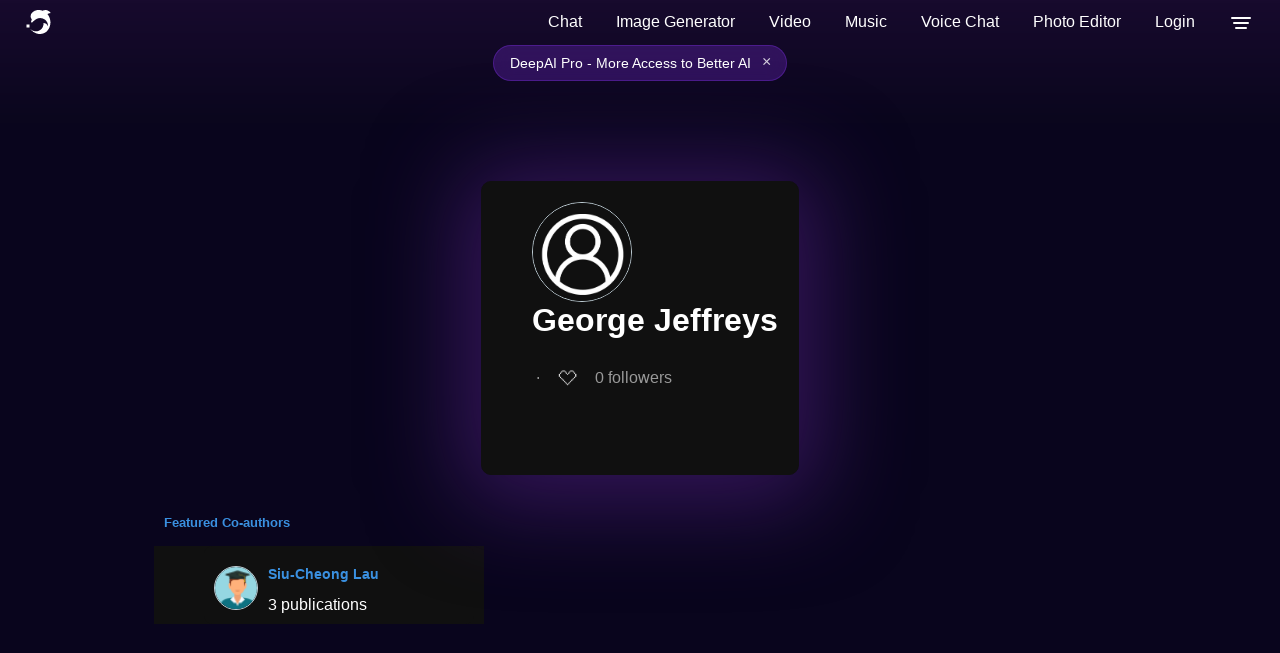

--- FILE ---
content_type: image/svg+xml
request_url: https://deepai.org/static/images/error-icon.svg
body_size: 754
content:
<svg width="24" height="24" viewBox="0 0 24 24" fill="none" xmlns="http://www.w3.org/2000/svg">
<path d="M23.1187 20L13.7717 2.14998C13.6023 1.82672 13.3477 1.55598 13.0354 1.36707C12.7231 1.17817 12.3651 1.07831 12.0002 1.07831C11.6352 1.07831 11.2772 1.17817 10.965 1.36707C10.6527 1.55598 10.3981 1.82672 10.2287 2.14998L0.880673 20C0.720994 20.3048 0.642677 20.6457 0.653296 20.9897C0.663915 21.3337 0.76311 21.6691 0.941289 21.9635C1.11947 22.2579 1.3706 22.5014 1.67041 22.6703C1.97021 22.8393 2.30854 22.928 2.65267 22.928H21.3467C21.6908 22.928 22.0291 22.8393 22.3289 22.6703C22.6287 22.5014 22.8799 22.2579 23.0581 21.9635C23.2362 21.6691 23.3354 21.3337 23.3461 20.9897C23.3567 20.6457 23.2784 20.3048 23.1187 20V20ZM10.9997 8.42298C10.9997 8.15777 11.105 7.90341 11.2926 7.71588C11.4801 7.52834 11.7345 7.42298 11.9997 7.42298C12.2649 7.42298 12.5192 7.52834 12.7068 7.71588C12.8943 7.90341 12.9997 8.15777 12.9997 8.42298V14.423C12.9997 14.6882 12.8943 14.9426 12.7068 15.1301C12.5192 15.3176 12.2649 15.423 11.9997 15.423C11.7345 15.423 11.4801 15.3176 11.2926 15.1301C11.105 14.9426 10.9997 14.6882 10.9997 14.423V8.42298ZM12.0497 19.933H12.0217C11.6273 19.9317 11.2487 19.778 10.9651 19.5041C10.6814 19.2301 10.5146 18.8571 10.4997 18.463C10.4925 18.267 10.5244 18.0715 10.5936 17.888C10.6628 17.7045 10.7678 17.5366 10.9027 17.3942C11.0375 17.2517 11.1993 17.1376 11.3787 17.0584C11.5582 16.9792 11.7516 16.9366 11.9477 16.933H11.9757C12.37 16.9335 12.7488 17.0864 13.0328 17.3599C13.3169 17.6333 13.4842 18.006 13.4997 18.4C13.5074 18.5964 13.4758 18.7924 13.4068 18.9765C13.3377 19.1605 13.2325 19.3289 13.0974 19.4717C12.9623 19.6146 12.8 19.7289 12.6201 19.8082C12.4402 19.8874 12.2462 19.9298 12.0497 19.933V19.933Z" fill="#EE7A7A"/>
</svg>
